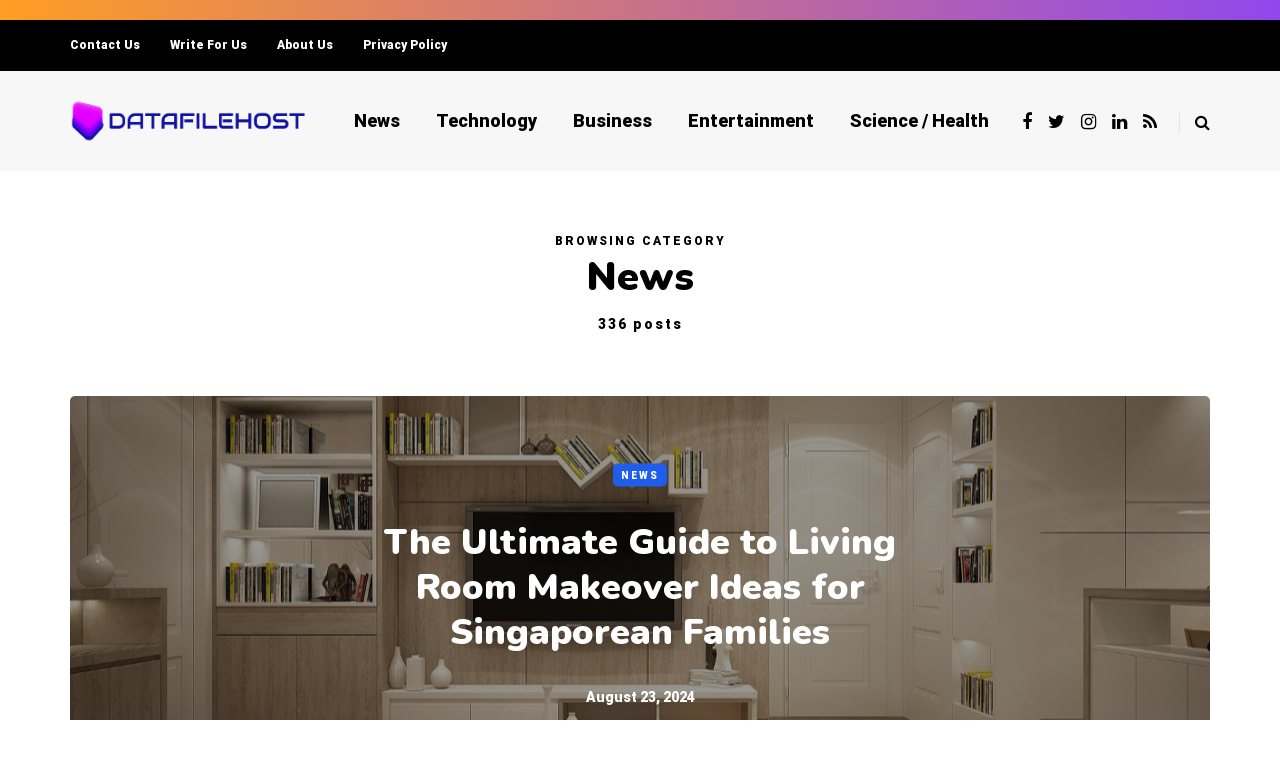

--- FILE ---
content_type: application/javascript
request_url: https://www.datafilehost.com/wp-content/uploads/js-cache-saxon.js?ver=1646845205.0242
body_size: -124
content:
/* Cache file created at 2022-03-09 17:00:05 */    (function($){
    $(document).ready(function() {


        
    });
    })(jQuery);
     /*2022-03-09 17:00*//* JS Generator Execution Time: 3.8862228393555E-5 seconds */